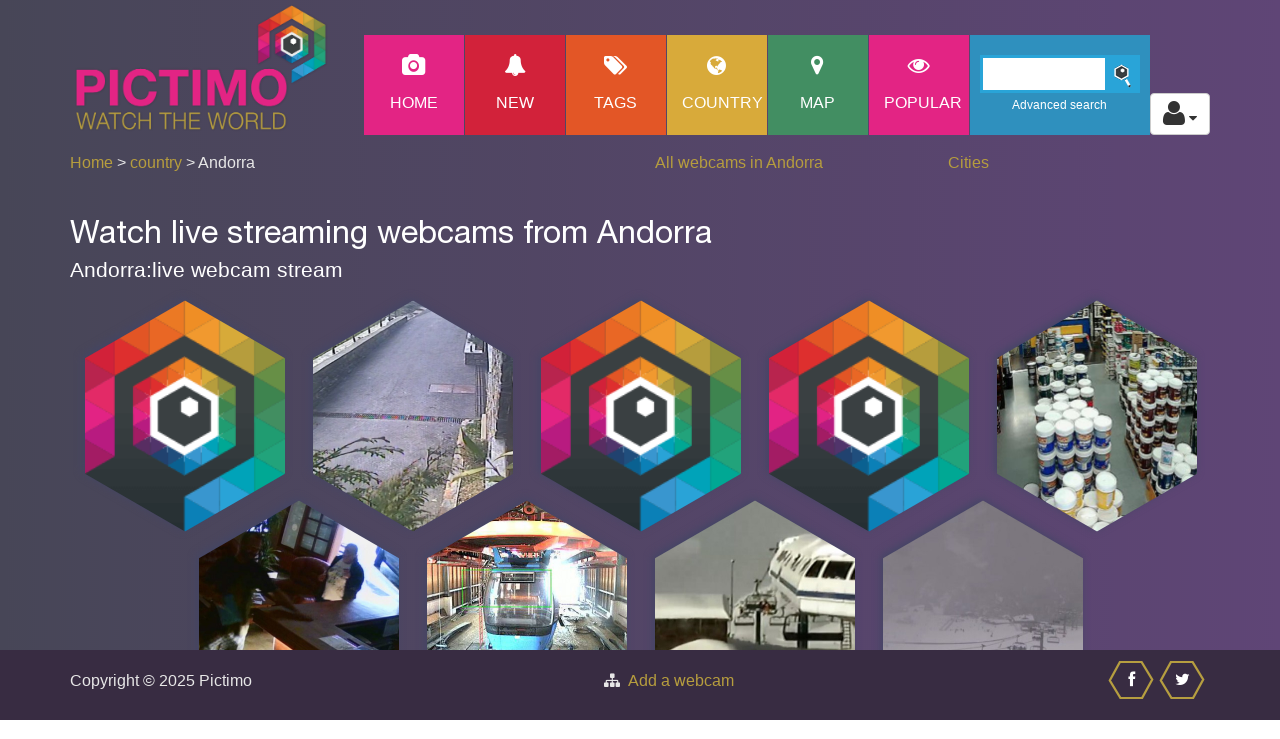

--- FILE ---
content_type: text/html; charset=UTF-8
request_url: https://www.pictimo.com/country/andorra
body_size: 6243
content:
<!DOCTYPE html>
<html lang="en">

<head>
    <title>Live streaming webcams from Andorra |Pictimo</title>
    <meta name="keywords" content="Webcam,Andorra" />
    <meta name="description" content="Watch live webcam of Andorra , webcam Andorra , Andorra webcams" />
    <meta charset="UTF-8">
        <link rel="apple-touch-icon" sizes="180x180" href="/images/apple-touch-icon.png">
    <link rel="icon" type="image/png" sizes="32x32" href="/images/favicon-32x32.png">
    <link rel="icon" type="image/png" sizes="16x16" href="/images/favicon-16x16.png">
    <link rel="manifest" href="/images/site.webmanifest">
    <link rel="mask-icon" href="/images/safari-pinned-tab.svg" color="#5bbad5">
    <link rel="shortcut icon" href="/images/favicon.ico">

    <meta name="msapplication-TileColor" content="#da532c">
    <meta name="msapplication-config" content="/images/browserconfig.xml">
    <meta name="theme-color" content="#ffffff">
    <meta name="viewport" content="width=device-width, initial-scale=1.0">
    <script>
  (function(i,s,o,g,r,a,m){i['GoogleAnalyticsObject']=r;i[r]=i[r]||function(){
  (i[r].q=i[r].q||[]).push(arguments)},i[r].l=1*new Date();a=s.createElement(o),
  m=s.getElementsByTagName(o)[0];a.async=1;a.src=g;m.parentNode.insertBefore(a,m)
  })(window,document,'script','https://www.google-analytics.com/analytics.js','ga');

  ga('create', 'UA-15346513-3', 'auto');
  ga('send', 'pageview');

</script><meta property="og:title" content="Watch live travel webcams in  Andorra" />
<meta property="og:type" content="website" />
<meta property="og:image" content="https://www.pictimo.com/images/logo-pictimo.png" />
<meta property="og:description" content="Watch live webcams of Andorra" />
<meta property="og:url" content="https://www.pictimo.com/country/andorra" />
<meta property="og:site_name" content="Pictimo" />
<meta property="fb:app_id" content="574861079354886" />
            <link href="/css/style_min.css?v=12" rel="stylesheet" type="text/css">
    
    <!-- Fonts -->
    <!-- <link href='//fonts.googleapis.com/css?family=Raleway:400,100,600' rel='stylesheet' type='text/css'>-->
    <link rel="preload" href="/fonts/HelveticaNeue.woff2" type="font/woff2" as="font" crossorigin="anonymous">
    <link rel="preload" href="/fonts/fontawesome-webfont.woff?v=6.7.2" type="font/woff" as="font" crossorigin="anonymous">

    <script src="https://code.jquery.com/jquery-1.10.2.min.js" integrity="sha256-C6CB9UYIS9UJeqinPHWTHVqh/E1uhG5Twh+Y5qFQmYg=" crossorigin="anonymous"></script>
    <script src="https://maxcdn.bootstrapcdn.com/bootstrap/3.3.7/js/bootstrap.min.js" integrity="sha384-Tc5IQib027qvyjSMfHjOMaLkfuWVxZxUPnCJA7l2mCWNIpG9mGCD8wGNIcPD7Txa" crossorigin="anonymous"></script>
    <script defer src="/prettyPhoto/js/prettyphoto_compressed.js"></script>
    <script>
        function lookup(inputString) {

            if (inputString.length == 0) {
                $('.suggestions').fadeOut(); // Hide the suggestions box
            } else {
                $.post("/search_result.php", {
                    queryString: "" + inputString + ""
                }, function(data) { // Do an AJAX call
                    $('.suggestions').fadeIn(); // Show the suggestions box
                    $('.suggestions').html(data); // Fill the suggestions box
                });
            }
        }

        // register service worker
        if ('serviceWorker' in navigator) {
            window.addEventListener('load', function() {
                navigator.serviceWorker.register('/sw.js').then(function() {
                    // Registration was successful
                    console.log('ServiceWorker registration successful: ');
                }, function(err) {
                    // registration failed :(
                    console.log('ServiceWorker registration failed: ', err);
                });
            });
        }
    </script>
</head>

<body>

    <div class="site-header">
        <div class="main-navigation">

            <!-- mobile -->
            <div class="responsive_menu">
                <ul class="main-navigation-menu-list mobile-menu-list">
                    <li class="custom-menu-item menu-home-button"><a class="menu-link" href="/">Home</a></li>
                    <li class="custom-menu-item menu-new-button"><a class="menu-link" href="/new-webcams">New</a></li>
                    <li class="custom-menu-item menu-tag-button"><a class="menu-link" href="/tag">Tags</a></li>
                    <li class="custom-menu-item menu-country-button"><a class="menu-link" href="/country">Country</a></li>
                    <li class="custom-menu-item menu-map-button"><a class="menu-link" href="/map">Map</a></li>
                    <li class="custom-menu-item menu-home-button"><a class="menu-link" href="/popular">Popular</a></li>
                    <li class="custom-menu-item">
                                                    <p><a class="menu-link" href="/login.php" title="login">login</a></p>
                            <p><a class="menu-link" href="/register.php" title="register">register</a></p>
                                            </li>
                </ul>
            </div>

            <div class="container">

                <div class="row">
                    <div class="col-md-12 responsive-menu">
                        <a href="#" class="menu-toggle-btn" aria-label="Toggle Menu">
                            <i class="fa fa-bars"></i>
                        </a>
                        <div class="hidden-lg hidden-md col-sm-6 col-sm-offset-3 col-xs-12">
                            <div class="search">
                                <input type="text" size="20" value="" id="inputStringMobile" class="searchBar" onkeyup="lookup(this.value);" aria-label="Search" />
                                <div class="search-icon"></div>
                                <div class="search-link"><a href="/advanced_search.php" title="advanced-search">Advanced search</a></div>
                            </div><br>
                            <div class="suggestions"></div>
                        </div>
                    </div> <!-- /.col-md-12 -->
                                            <div class="col-lg-3 col-md-3 col-sm-3 col-xs-6 col-xs-offset-3 col-sm-offset-0">
                            <a href="/"><img src="/images/logo-pictimo_slagschaduw.png" class="img-responsive pictimo-logo" alt="Pictimo - watch the world" title="Pictimo - watch the world"></a>
                        </div>
                                        <div class="col-lg-9 col-md-9 main_menu">
                        <ul class="main-navigation-menu-list desktop-menu-list pull-right">
                            <li class="custom-menu-item menu-home-button"><a class="menu-link" href="/" title="home">
                                    <span class="custom-icon fa fa-camera "></span>
                                    Home</a></li>
                            <li class="custom-menu-item menu-new-button"><a class="menu-link" href="/new-webcams" title="New webcams">
                                                                        <span class="custom-icon fa fa-bell "></span>New</a></li>
                            <li class="custom-menu-item menu-tag-button"><a class="menu-link" href="/tag" title="tag">
                                    <span class="custom-icon fa fa-tags fa-2x "></span>
                                    Tags</a></li>
                            <li class="custom-menu-item menu-country-button"><a class="menu-link" href="/country" title="country">
                                    <span class="custom-icon fa fa-globe fa-2x "></span>
                                    Country</a></li>
                            <li class="custom-menu-item menu-map-button"><a class="menu-link" href="/map" title="map">
                                    <span class="custom-icon fa fa-map-marker fa-2x "></span>
                                    Map</a></li>
                            <li class="custom-menu-item menu-home-button"><a class="menu-link" href="/popular" title="popular webcams">
                                    <span class="custom-icon fa fa-eye "></span>popular</a></li>
                            <li class="custom-menu-item" id="search-box-menu">
                                <div class="search">
                                    <input type="text" size="20" value="" class="inputString searchBar" onkeyup="lookup(this.value);" aria-label="Search">
                                    <div class="search-icon"></div>
                                    <div class="search-link"><a class="menu-link" href="/advanced-search" title="advanced-search">Advanced search</a></div>
                                </div>
                                <br>
                            </li>
                            <li id="auth">
                                <div class="dropdown">
                                    <button class="btn btn-default dropdown-toggle" type="button" id="userDropdown" data-toggle="dropdown" aria-haspopup="true" aria-expanded="true" aria-label="Toggle profile actions">
                                        <span class="fa fa-user fa-2x"></span>
                                        <span class="fa fa-caret-down"></span>
                                    </button>
                                    <ul class="dropdown-menu dropdown-menu-right" aria-labelledby="userDropdown">
                                                                                    <li><a href="/login.php" title="login">login</a></li>
                                            <li><a href="/register.php" title="register">register</a></li>
                                                                            </ul>
                                </div>
                            </li>
                        </ul>
                        <div class="suggestions"></div>
                    </div> <!-- /.col-md-12 -->

                </div> <!-- /.row -->
                                    <div class="row">
                        <div class="col-md-6 col-sm-6 col-xs-12 text-left breadcrum">
                            <a href="/">Home</a>&nbsp;>&nbsp;<a href="/country">country</a>&nbsp;>&nbsp;Andorra                        </div>
                        
                            <div class="col-md-3 col-md-offset-0 col-sm-8 col-sm-offset-1 hidden-xs">
                                <p class="all-webcams"><a href="#?custom=true&width=700&height=389" data-rel="prettyPhoto[country]">All webcams in Andorra</a></p>                            </div>
                            <div class="col-md-3 col-sm-3 hidden-xs">
                                <p class="all-webcams"><a href="#inline" data-rel="prettyPhoto[cities]">Cities</a></p>                            </div>
                                            </div>
                            </div> <!-- /.menu-container -->
        </div> <!-- /.main-navigation -->
    </div> <!-- /.site-header -->

    <script>
        $(document).ready(function() {
            $("a[data-rel='favoritesOverlay']").prettyPhoto({
                social_tools: false,
                changepicturecallback: function() {}
            });
        });
    </script>
    <script>
        $("#new").click(function() {
            location.reload(true);
        });
    </script>


<div class="container">
    <div class="row seo-text-top">
        <div class="col-md-12">
            <h1>Watch live streaming webcams from Andorra </h1>
				<h2>Andorra:live webcam stream </h2>         </div>
    </div>
    </div>

<div id="menu-container">
    <!-- gallery start -->
    <div class="content homepage" id="menu-1">
        <div class="container"><div class="row templatemorow">            <div class="hex col-sm-6     ">
                <div class="hexagon hexagon2 gallery-item ">
                    <div class="hexagon-in1">
                        <div class="hexagon-in2    " id="cam_0" style="background-image: url('/images/icoon-app.png');">
                            <div class="overlay overlay-link">
                                <ul class="gallery clearfix">
                                    <li>
                                        <a href="/andorra/encamp/52126/webcam-grandvalira-resorts" title="Grandvalira Resorts" class="fa fa-expand"></a>
                                    </li>
                                </ul>
                            </div>
                            <div class="overlay templatemo_overlaytxt overlay-title ">

                                <a id="caml_text_0" href="/andorra/encamp/52126/webcam-grandvalira-resorts" title="Live webcam: Grandvalira Resorts" >
                                    Grandvalira Resorts                                        
                                                                                                        </a>
                            </div>
                        </div>
                    </div>
                </div>
            </div>
                    <div class="hex col-sm-6     ">
                <div class="hexagon hexagon2 gallery-item ">
                    <div class="hexagon-in1">
                        <div class="hexagon-in2    " id="cam_1" style="background-image: url('https://images.pictimo.com/storage/live_thumbs/28180.jpg');">
                            <div class="overlay overlay-link">
                                <ul class="gallery clearfix">
                                    <li>
                                        <a href="/andorra/canillo/28180/webcam-ip-camera-canillo" title="IP camera - Canillo" class="fa fa-expand"></a>
                                    </li>
                                </ul>
                            </div>
                            <div class="overlay templatemo_overlaytxt overlay-title ">

                                <a id="caml_text_1" href="/andorra/canillo/28180/webcam-ip-camera-canillo" title="Live webcam: IP camera - Canillo" >
                                    IP camera - Canillo                                        
                                                                                                        </a>
                            </div>
                        </div>
                    </div>
                </div>
            </div>
                    <div class="hex col-sm-6   templatemo-hex-top2   ">
                <div class="hexagon hexagon2 gallery-item ">
                    <div class="hexagon-in1">
                        <div class="hexagon-in2    " id="cam_2" style="background-image: url('/images/icoon-app.png');">
                            <div class="overlay overlay-link">
                                <ul class="gallery clearfix">
                                    <li>
                                        <a href="/andorra/pas-de-la-casa/27505/webcam-ip-camera-pas-de-la-casa" title="IP camera - Pas De La Casa" class="fa fa-expand"></a>
                                    </li>
                                </ul>
                            </div>
                            <div class="overlay templatemo_overlaytxt overlay-title ">

                                <a id="caml_text_2" href="/andorra/pas-de-la-casa/27505/webcam-ip-camera-pas-de-la-casa" title="Live webcam: IP camera - Pas De La Casa" >
                                    IP camera - Pas De La Casa                                        
                                                                                                        </a>
                            </div>
                        </div>
                    </div>
                </div>
            </div>
                    <div class="hex col-sm-6     ">
                <div class="hexagon hexagon2 gallery-item ">
                    <div class="hexagon-in1">
                        <div class="hexagon-in2    " id="cam_3" style="background-image: url('/images/icoon-app.png');">
                            <div class="overlay overlay-link">
                                <ul class="gallery clearfix">
                                    <li>
                                        <a href="/andorra/andorra-la-vella/11944/webcam-room-andorra-la-vella" title="room Andorra La Vella" class="fa fa-expand"></a>
                                    </li>
                                </ul>
                            </div>
                            <div class="overlay templatemo_overlaytxt overlay-title ">

                                <a id="caml_text_3" href="/andorra/andorra-la-vella/11944/webcam-room-andorra-la-vella" title="Live webcam: room Andorra La Vella" >
                                    room Andorra La Vella                                        
                                                                                                        </a>
                            </div>
                        </div>
                    </div>
                </div>
            </div>
                    <div class="hex col-sm-6     ">
                <div class="hexagon hexagon2 gallery-item ">
                    <div class="hexagon-in1">
                        <div class="hexagon-in2    " id="cam_4" style="background-image: url('https://images.pictimo.com/storage/live_thumbs/8422.jpg');">
                            <div class="overlay overlay-link">
                                <ul class="gallery clearfix">
                                    <li>
                                        <a href="/andorra/les-escaldes/8422/webcam-paint-shop-les-escaldes" title="Paint shop Les Escaldes" class="fa fa-expand"></a>
                                    </li>
                                </ul>
                            </div>
                            <div class="overlay templatemo_overlaytxt overlay-title ">

                                <a id="caml_text_4" href="/andorra/les-escaldes/8422/webcam-paint-shop-les-escaldes" title="Live webcam: Paint shop Les Escaldes" >
                                    Paint shop Les Escaldes                                        
                                                                                                        </a>
                            </div>
                        </div>
                    </div>
                </div>
            </div>
                    <div class="hex col-sm-6   templatemo-hex-top2 hex-offset   ">
                <div class="hexagon hexagon2 gallery-item ">
                    <div class="hexagon-in1">
                        <div class="hexagon-in2    " id="cam_5" style="background-image: url('https://images.pictimo.com/storage/live_thumbs/7639.jpg');">
                            <div class="overlay overlay-link">
                                <ul class="gallery clearfix">
                                    <li>
                                        <a href="/andorra/les-escaldes/7639/webcam-hotel-les-escaldes" title="Hotel Les Escaldes" class="fa fa-expand"></a>
                                    </li>
                                </ul>
                            </div>
                            <div class="overlay templatemo_overlaytxt overlay-title ">

                                <a id="caml_text_5" href="/andorra/les-escaldes/7639/webcam-hotel-les-escaldes" title="Live webcam: Hotel Les Escaldes" >
                                    Hotel Les Escaldes                                        
                                                                                                        </a>
                            </div>
                        </div>
                    </div>
                </div>
            </div>
                    <div class="hex col-sm-6     ">
                <div class="hexagon hexagon2 gallery-item ">
                    <div class="hexagon-in1">
                        <div class="hexagon-in2    " id="cam_6" style="background-image: url('https://images.pictimo.com/storage/live_thumbs/6345.jpg');">
                            <div class="overlay overlay-link">
                                <ul class="gallery clearfix">
                                    <li>
                                        <a href="/andorra/arinsal/6345/webcam-lift-in-arinsal" title="Lift in Arinsal" class="fa fa-expand"></a>
                                    </li>
                                </ul>
                            </div>
                            <div class="overlay templatemo_overlaytxt overlay-title ">

                                <a id="caml_text_6" href="/andorra/arinsal/6345/webcam-lift-in-arinsal" title="Live webcam: Lift in Arinsal" >
                                    Lift in Arinsal                                        
                                                                                                        </a>
                            </div>
                        </div>
                    </div>
                </div>
            </div>
                    <div class="hex col-sm-6     ">
                <div class="hexagon hexagon2 gallery-item ">
                    <div class="hexagon-in1">
                        <div class="hexagon-in2    " id="cam_7" style="background-image: url('https://images.pictimo.com/storage/live_thumbs/3680.jpg');">
                            <div class="overlay overlay-link">
                                <ul class="gallery clearfix">
                                    <li>
                                        <a href="/andorra/la-massana/3680/webcam-cap-de-la-coma" title="Cap de la Coma" class="fa fa-expand"></a>
                                    </li>
                                </ul>
                            </div>
                            <div class="overlay templatemo_overlaytxt overlay-title ">

                                <a id="caml_text_7" href="/andorra/la-massana/3680/webcam-cap-de-la-coma" title="Live webcam: Cap de la Coma" >
                                    Cap de la Coma                                        
                                                                                                        </a>
                            </div>
                        </div>
                    </div>
                </div>
            </div>
                    <div class="hex col-sm-6   templatemo-hex-top2   ">
                <div class="hexagon hexagon2 gallery-item ">
                    <div class="hexagon-in1">
                        <div class="hexagon-in2    " id="cam_8" style="background-image: url('https://images.pictimo.com/storage/live_thumbs/3673.jpg');">
                            <div class="overlay overlay-link">
                                <ul class="gallery clearfix">
                                    <li>
                                        <a href="/andorra/la-massana/3673/webcam-comallemple" title="Comallemple" class="fa fa-expand"></a>
                                    </li>
                                </ul>
                            </div>
                            <div class="overlay templatemo_overlaytxt overlay-title ">

                                <a id="caml_text_8" href="/andorra/la-massana/3673/webcam-comallemple" title="Live webcam: Comallemple" >
                                    Comallemple                                        
                                                                                                        </a>
                            </div>
                        </div>
                    </div>
                </div>
            </div>
        </div></div><div class="container"><div class="row templatemorow">            <div class="hex col-sm-6     ">
                <div class="hexagon hexagon2 gallery-item ">
                    <div class="hexagon-in1">
                        <div class="hexagon-in2    " id="cam_9" style="background-image: url('https://images.pictimo.com/storage/live_thumbs/3672.jpg');">
                            <div class="overlay overlay-link">
                                <ul class="gallery clearfix">
                                    <li>
                                        <a href="/andorra/la-massana/3672/webcam-la-caubella" title="La Caubella" class="fa fa-expand"></a>
                                    </li>
                                </ul>
                            </div>
                            <div class="overlay templatemo_overlaytxt overlay-title ">

                                <a id="caml_text_9" href="/andorra/la-massana/3672/webcam-la-caubella" title="Live webcam: La Caubella" >
                                    La Caubella                                        
                                                                                                        </a>
                            </div>
                        </div>
                    </div>
                </div>
            </div>
                    <div class="hex col-sm-6     ">
                <div class="hexagon hexagon2 gallery-item ">
                    <div class="hexagon-in1">
                        <div class="hexagon-in2    " id="cam_10" style="background-image: url('https://images.pictimo.com/storage/live_thumbs/3388.jpg');">
                            <div class="overlay overlay-link">
                                <ul class="gallery clearfix">
                                    <li>
                                        <a href="/andorra/canillo/3388/webcam-sector-canillo-el-forn" title="Sector Canillo El Forn" class="fa fa-expand"></a>
                                    </li>
                                </ul>
                            </div>
                            <div class="overlay templatemo_overlaytxt overlay-title ">

                                <a id="caml_text_10" href="/andorra/canillo/3388/webcam-sector-canillo-el-forn" title="Live webcam: Sector Canillo El Forn" >
                                    Sector Canillo El Forn                                        
                                                                                                        </a>
                            </div>
                        </div>
                    </div>
                </div>
            </div>
                    <div class="hex col-sm-6   templatemo-hex-top2   ">
                <div class="hexagon hexagon2 gallery-item ">
                    <div class="hexagon-in1">
                        <div class="hexagon-in2    " id="cam_11" style="background-image: url('https://images.pictimo.com/storage/live_thumbs/3387.jpg');">
                            <div class="overlay overlay-link">
                                <ul class="gallery clearfix">
                                    <li>
                                        <a href="/andorra/soldeu/3387/webcam-espiolets-soldeu" title="Espiolets Soldeu" class="fa fa-expand"></a>
                                    </li>
                                </ul>
                            </div>
                            <div class="overlay templatemo_overlaytxt overlay-title ">

                                <a id="caml_text_11" href="/andorra/soldeu/3387/webcam-espiolets-soldeu" title="Live webcam: Espiolets Soldeu" >
                                    Espiolets Soldeu                                        
                                                                                                        </a>
                            </div>
                        </div>
                    </div>
                </div>
            </div>
                    <div class="hex col-sm-6     ">
                <div class="hexagon hexagon2 gallery-item ">
                    <div class="hexagon-in1">
                        <div class="hexagon-in2    " id="cam_12" style="background-image: url('https://images.pictimo.com/storage/live_thumbs/3386.jpg');">
                            <div class="overlay overlay-link">
                                <ul class="gallery clearfix">
                                    <li>
                                        <a href="/andorra/canillo/3386/webcam-pi-de-migdia" title="Pi de Migdia" class="fa fa-expand"></a>
                                    </li>
                                </ul>
                            </div>
                            <div class="overlay templatemo_overlaytxt overlay-title ">

                                <a id="caml_text_12" href="/andorra/canillo/3386/webcam-pi-de-migdia" title="Live webcam: Pi de Migdia" >
                                    Pi de Migdia                                        
                                                                                                        </a>
                            </div>
                        </div>
                    </div>
                </div>
            </div>
                    <div class="hex col-sm-6     ">
                <div class="hexagon hexagon2 gallery-item ">
                    <div class="hexagon-in1">
                        <div class="hexagon-in2    " id="cam_13" style="background-image: url('https://images.pictimo.com/storage/live_thumbs/3385.jpg');">
                            <div class="overlay overlay-link">
                                <ul class="gallery clearfix">
                                    <li>
                                        <a href="/andorra/canillo/3385/webcam-flyingcam-canillo" title="FlyingCam Canillo" class="fa fa-expand"></a>
                                    </li>
                                </ul>
                            </div>
                            <div class="overlay templatemo_overlaytxt overlay-title ">

                                <a id="caml_text_13" href="/andorra/canillo/3385/webcam-flyingcam-canillo" title="Live webcam: FlyingCam Canillo" >
                                    FlyingCam Canillo                                        
                                                                                                        </a>
                            </div>
                        </div>
                    </div>
                </div>
            </div>
                    <div class="hex col-sm-6   templatemo-hex-top2 hex-offset   ">
                <div class="hexagon hexagon2 gallery-item ">
                    <div class="hexagon-in1">
                        <div class="hexagon-in2    " id="cam_14" style="background-image: url('https://images.pictimo.com/storage/live_thumbs/3384.jpg');">
                            <div class="overlay overlay-link">
                                <ul class="gallery clearfix">
                                    <li>
                                        <a href="/andorra/encamp/3384/webcam-cortals-view" title="Cortals view" class="fa fa-expand"></a>
                                    </li>
                                </ul>
                            </div>
                            <div class="overlay templatemo_overlaytxt overlay-title ">

                                <a id="caml_text_14" href="/andorra/encamp/3384/webcam-cortals-view" title="Live webcam: Cortals view" >
                                    Cortals view                                        
                                                                                                        </a>
                            </div>
                        </div>
                    </div>
                </div>
            </div>
                    <div class="hex col-sm-6     ">
                <div class="hexagon hexagon2 gallery-item ">
                    <div class="hexagon-in1">
                        <div class="hexagon-in2    " id="cam_15" style="background-image: url('https://images.pictimo.com/storage/live_thumbs/3383.jpg');">
                            <div class="overlay overlay-link">
                                <ul class="gallery clearfix">
                                    <li>
                                        <a href="/andorra/grau-roig/3383/webcam-pic-de-cubil" title="Pic de Cubil" class="fa fa-expand"></a>
                                    </li>
                                </ul>
                            </div>
                            <div class="overlay templatemo_overlaytxt overlay-title ">

                                <a id="caml_text_15" href="/andorra/grau-roig/3383/webcam-pic-de-cubil" title="Live webcam: Pic de Cubil" >
                                    Pic de Cubil                                        
                                                                                                        </a>
                            </div>
                        </div>
                    </div>
                </div>
            </div>
                    <div class="hex col-sm-6     ">
                <div class="hexagon hexagon2 gallery-item ">
                    <div class="hexagon-in1">
                        <div class="hexagon-in2    " id="cam_16" style="background-image: url('https://images.pictimo.com/storage/live_thumbs/3382.jpg');">
                            <div class="overlay overlay-link">
                                <ul class="gallery clearfix">
                                    <li>
                                        <a href="/andorra/el-pas-de-la-casa/3382/webcam-sector-pas-de-la-casa" title="Sector Pas de la Casa" class="fa fa-expand"></a>
                                    </li>
                                </ul>
                            </div>
                            <div class="overlay templatemo_overlaytxt overlay-title ">

                                <a id="caml_text_16" href="/andorra/el-pas-de-la-casa/3382/webcam-sector-pas-de-la-casa" title="Live webcam: Sector Pas de la Casa" >
                                    Sector Pas de la Casa                                        
                                                                                                        </a>
                            </div>
                        </div>
                    </div>
                </div>
            </div>
        
        <!-- 		<div class="container templatemo_gallerytop">
			  
			</div> -->
    </div>
</div>
<div id="inline" hidden><div class="city-overlay"><h1>Cities in Andorra</h1><ul><li><a href="/andorra/canillo">Canillo (4)</a></li><li><a href="/andorra/la-massana">La Massana (3)</a></li><li><a href="/andorra/encamp">Encamp (2)</a></li><li><a href="/andorra/les-escaldes">Les Escaldes (2)</a></li><li><a href="/andorra/el-pas-de-la-casa">El Pas de la Casa (1)</a></li><li><a href="/andorra/grau-roig">Grau Roig (1)</a></li><li><a href="/andorra/soldeu">Soldeu (1)</a></li><li><a href="/andorra/arinsal">Arinsal (1)</a></li><li><a href="/andorra/andorra-la-vella">Andorra La Vella (1)</a></li><li><a href="/andorra/pas-de-la-casa">Pas De La Casa (1)</a></li></ul></div></div><script>
    $(document).ready(function() {
        // promo
        if (new URL(location.href).searchParams.get('cmp') === 'promo') {
            $.prettyPhoto.open('https://www.youtube.com/watch?v=8AROLmiLz8I&iframe=true&width=900&height=510');
        }

        // replace data-pop to href
        $('a[data-pop]').each(function() {
            $(this).attr('href', $(this).attr('data-pop'));
        });
        //overlay camera
        $("a[data-rel^='prettyPhoto[pp_gal]']").prettyPhoto({
            animation_speed: 'normal',
            theme: 'light_square',
            slideshow: 3000,
            autoplay_slideshow: false,
            social_tools: false
        });
                    // overlay cities
            $("a[data-rel^='prettyPhoto[cities]']").prettyPhoto({
                animation_speed: 'normal',
                theme: 'light_square',
                slideshow: 3000,
                autoplay_slideshow: false,
                social_tools: false
            });

                            // overlay countries
            $("a[data-rel^='prettyPhoto[country]']").prettyPhoto({
                social_tools: false,
                custom_markup: '<div id="inline-gallery"><h1>All webcams in Andorra</h1><a href="/andorra/encamp/52126/webcam-grandvalira-resorts" class="lightbox-img"><img src="/images/icoon-app.png" title="andorra - encamp: grandvalira resorts" alt="andorra - encamp: grandvalira resorts"></a><a href="/andorra/canillo/28180/webcam-ip-camera-canillo" class="lightbox-img"><img src="https://images.pictimo.com/storage/live_thumbs/28180.jpg" title="andorra - canillo: ip camera - canillo" alt="andorra - canillo: ip camera - canillo"></a><a href="/andorra/pas-de-la-casa/27505/webcam-ip-camera-pas-de-la-casa" class="lightbox-img"><img src="/images/icoon-app.png" title="andorra - pas de la casa: ip camera - pas de la casa" alt="andorra - pas de la casa: ip camera - pas de la casa"></a><a href="/andorra/andorra-la-vella/11944/webcam-room-andorra-la-vella" class="lightbox-img"><img src="/images/icoon-app.png" title="andorra - andorra la vella: room andorra la vella" alt="andorra - andorra la vella: room andorra la vella"></a><a href="/andorra/les-escaldes/8422/webcam-paint-shop-les-escaldes" class="lightbox-img"><img src="https://images.pictimo.com/storage/live_thumbs/8422.jpg" title="andorra - les escaldes: paint shop les escaldes" alt="andorra - les escaldes: paint shop les escaldes"></a><a href="/andorra/les-escaldes/7639/webcam-hotel-les-escaldes" class="lightbox-img"><img src="https://images.pictimo.com/storage/live_thumbs/7639.jpg" title="andorra - les escaldes: hotel les escaldes" alt="andorra - les escaldes: hotel les escaldes"></a><a href="/andorra/arinsal/6345/webcam-lift-in-arinsal" class="lightbox-img"><img src="https://images.pictimo.com/storage/live_thumbs/6345.jpg" title="andorra - arinsal: lift in arinsal" alt="andorra - arinsal: lift in arinsal"></a><a href="/andorra/la-massana/3680/webcam-cap-de-la-coma" class="lightbox-img"><img src="https://images.pictimo.com/storage/live_thumbs/3680.jpg" title="andorra - la massana: cap de la coma" alt="andorra - la massana: cap de la coma"></a><a href="/andorra/la-massana/3673/webcam-comallemple" class="lightbox-img"><img src="https://images.pictimo.com/storage/live_thumbs/3673.jpg" title="andorra - la massana: comallemple" alt="andorra - la massana: comallemple"></a><a href="/andorra/la-massana/3672/webcam-la-caubella" class="lightbox-img"><img src="https://images.pictimo.com/storage/live_thumbs/3672.jpg" title="andorra - la massana: la caubella" alt="andorra - la massana: la caubella"></a><a href="/andorra/canillo/3388/webcam-sector-canillo-el-forn" class="lightbox-img"><img src="https://images.pictimo.com/storage/live_thumbs/3388.jpg" title="andorra - canillo: sector canillo el forn" alt="andorra - canillo: sector canillo el forn"></a><a href="/andorra/soldeu/3387/webcam-espiolets-soldeu" class="lightbox-img"><img src="https://images.pictimo.com/storage/live_thumbs/3387.jpg" title="andorra - soldeu: espiolets soldeu" alt="andorra - soldeu: espiolets soldeu"></a><a href="/andorra/canillo/3386/webcam-pi-de-migdia" class="lightbox-img"><img src="https://images.pictimo.com/storage/live_thumbs/3386.jpg" title="andorra - canillo: pi de migdia" alt="andorra - canillo: pi de migdia"></a><a href="/andorra/canillo/3385/webcam-flyingcam-canillo" class="lightbox-img"><img src="https://images.pictimo.com/storage/live_thumbs/3385.jpg" title="andorra - canillo: flyingcam canillo" alt="andorra - canillo: flyingcam canillo"></a><a href="/andorra/encamp/3384/webcam-cortals-view" class="lightbox-img"><img src="https://images.pictimo.com/storage/live_thumbs/3384.jpg" title="andorra - encamp: cortals view" alt="andorra - encamp: cortals view"></a><a href="/andorra/grau-roig/3383/webcam-pic-de-cubil" class="lightbox-img"><img src="https://images.pictimo.com/storage/live_thumbs/3383.jpg" title="andorra - grau roig: pic de cubil" alt="andorra - grau roig: pic de cubil"></a><a href="/andorra/el-pas-de-la-casa/3382/webcam-sector-pas-de-la-casa" class="lightbox-img"><img src="https://images.pictimo.com/storage/live_thumbs/3382.jpg" title="andorra - el pas de la casa: sector pas de la casa" alt="andorra - el pas de la casa: sector pas de la casa"></a></div>',
                changepicturecallback: function() {}
            });

            });
</script>
<!-- infinite scroll -->
    <script>
        $(document).ready(function() {
            loadCamList({"page":"country","countryID":6});
            $(window).scroll(function() {
                $('#scrolldetect *').show();
                var top_of_element = $("#scrolldetect").offset().top;
                var bottom_of_element = $("#scrolldetect").offset().top + $("#scrolldetect").outerHeight();
                var bottom_of_screen = $(window).scrollTop() + window.innerHeight;
                var top_of_screen = $(window).scrollTop();
                if ((bottom_of_screen > top_of_element) && (top_of_screen < bottom_of_element)) {
                    lastCamItem = addGalleryRow(lastCamItem);
                } else {
                    // The element is not visible, do something else
                }
            });
        });
    </script>
<div id="scrolldetect" class="templatemo_gallerytop text-center">
    </div>


<script src="/js/main.js?v=3"></script>

<div class="templatemo_footer">
	<div class="container">
		<div class="d-flex justify-content-between">
			<div class="row flex-grow">
				<div class="col-xs-12 col-sm-6">Copyright &copy; 2025 Pictimo</div>
				<div class="col-xs-12 col-sm-6">
					<div class="fa fa-sitemap">&nbsp;
						<a href="https://www.pictimo.com/contact">Add a webcam</a>
					</div>
				</div>
			</div>


			<div class="d-flex">
				<a href="//www.facebook.com/sharer.php?u=https%3A%2F%2Fwww.pictimo.com%2Fcountry%2Fandorra" target="_blank" aria-label="Share this on Facebook" onclick="ga('send',{
										hitType: 'event',
										eventCategory: '/country/andorra',
										eventAction: 'share',
										eventLabel: 'facebook-footer'});">
					<div class="hex_footer">
						<span class="custom-icon fa fa-facebook"></span>
					</div>
				</a>
				<a href="//twitter.com/share?text=Watch+live+travel+webcams+in++Andorra&url=https%3A%2F%2Fwww.pictimo.com%2Fcountry%2Fandorra" target="_blank" aria-label="Share this on Twitter" onclick="ga('send',{
										hitType: 'event',
										eventCategory: '/country/andorra',
										eventAction: 'share',
										eventLabel: 'twitter-footer'});">
					<div class="hex_footer">
						<span class="custom-icon fa fa-twitter"></span>
					</div>
				</a>
			</div>
		</div>
	</div>
</div>
<!-- sticky goback link  -->
<a href="#" class="go-top" onclick="ga('send',{
										hitType: 'event',
										eventCategory: '/country/andorra',
										eventAction: 'go-top',
										eventLabel: 'go-top'});">^ Top</a>
<script>
	$(document).ready(function() {
		// Show or hide the sticky footer button
		$(window).scroll(function() {
			if ($(this).scrollTop() > 200) {
				//console.log('scrolling');
				$('.go-top').fadeIn(200);
			} else {
				$('.go-top').fadeOut(200);
			}
		});

		// Animate the scroll to top
		$('.go-top').click(function(event) {
			event.preventDefault();
			$('html, body').animate({
				scrollTop: 0
			}, 300);
		})

	});
</script>
</body>

</html>


--- FILE ---
content_type: text/plain
request_url: https://www.google-analytics.com/j/collect?v=1&_v=j102&a=612008996&t=pageview&_s=1&dl=https%3A%2F%2Fwww.pictimo.com%2Fcountry%2Fandorra&ul=en-us%40posix&dt=Live%20streaming%20webcams%20from%20Andorra%20%7CPictimo&sr=1280x720&vp=1280x720&_u=IEBAAEABAAAAACAAI~&jid=1408117637&gjid=276018640&cid=156415287.1764613187&tid=UA-15346513-3&_gid=1059800173.1764613187&_r=1&_slc=1&z=320017394
body_size: -450
content:
2,cG-4B8N7RX212

--- FILE ---
content_type: application/javascript
request_url: https://www.pictimo.com/js/main.js?v=3
body_size: 6490
content:
// globals
var camData;
var lastCamItem = 0;
var timerComment;

function addToFavorites(e) {
  e.preventDefault();
  var liveImageID = $('#camid').val();
  $.post(
    '/add_to_favorites.php',
    { liveImageID },
    function (data) {
      console.log(data);
    },
    'json'
  ).fail(function () {
    console.log('error');
  });
}

function toggleEventBrite(eventNr) {
  $('#event-list .event-description')
    .not('#event-item' + eventNr)
    .hide();
  $('#event-item' + eventNr).slideToggle('slow', 'linear');
}
function myFunction() {
  document.getElementById('myDropdown').classList.toggle('show');
}

function postComment() {
  var camid = $('#camid').val();
  var name = $('#name').val().trim();
  var comment = $('#comment').val().trim();
  if (name != '' && comment != '') {
    var formData = { id: camid, name, comment };
    $('#name').css('borderColor', '#4b5257');
    $('#comment').css('borderColor', '#4b5257');
    clearTimeout(timerComment);

    $.ajax({
      type: 'POST',
      url: 'https://www.pictimo.com/add_comment.php',
      data: formData,
      dataType: 'json',
      cache: false,
      success: function (data) {
        // remove previous error messages
        $('#errorComment').remove();

        if (data.error) {
          timerComment = setTimeout(updateCommentBox, 15000, camid, 0);
          var errorMessage = $(
            '<span id="errorComment">' + data.error + '</span>'
          ).css('color', 'red');
          $('#comment').after(errorMessage);
        } else {
          updateCommentBox(camid, data.commentID - 1);
        }
        $('#comment').val('');
      },
    });
  } else {
    if (name == '') {
      $('#name').css('borderColor', 'red');
    } else {
      $('#name').css('borderColor', '#4b5257');
    }
    if (comment == '') {
      $('#comment').css('borderColor', 'red');
    } else {
      $('#comment').css('borderColor', '#4b5257');
    }
  }
}

function updateCommentBox(liveImageID, commentID) {
  $.getJSON(
    'https://www.pictimo.com/get_comments.php',
    {
      liveImageID: liveImageID,
      commentID: commentID,
    },
    function (data) {
      var dataString = '';
      $.each(data, function (key, value) {
        dataString +=
          '<img src="//www.pictimo.com/icon/user.svg" width="25" height="25" alt="user">';
        dataString += value.NickName + '&nbsp;&nbsp;';
        dataString += '<small><em>' + value.nDatum + '</em></small><br>';
        dataString += '<em>' + value.Comment + '</em><hr>';
      });
      $('#comment-list').prepend(dataString);
      commentID = data.length > 0 ? data[0].ID : commentID;
      timerComment = setTimeout(
        updateCommentBox,
        15000,
        liveImageID,
        commentID
      );
    }
  );
}

function updateCamView(e) {
  var tagId = e;
  var dataString = 'tid=' + tagId;
  $.ajax({
    type: 'POST',
    url: 'https://www.pictimo.com/get_tag_cams.php',
    data: dataString,
    cache: false,
    success: function (data) {
      //make obkect van json data
      var objCamList = JSON.parse(data);
      var aantalResult = objCamList.item.aantalResult;
      //alert(objCamList.item.aantalResult);
      var htmlString = '';
      for (var c = 0; c < aantalResult; c++) {
        htmlString += '<figure class="white">';
        htmlString +=
          '          <a href="details.php?id=' + objCamList.item[c].ID + '">';
        htmlString += '              <div id="wrapper-part-info">';
        htmlString +=
          '              <img src="' +
          objCamList.item[c].imgLocation +
          '" alt=" width="98%" height="200" border="2px"; class="test" />';
        htmlString += '                <dl>';
        htmlString +=
          '                  <dt>' + objCamList.item[c].Country + '</dt>';
        htmlString +=
          '                <dd>' +
          objCamList.item[c].City +
          ' , ' +
          objCamList.item[c].Country +
          '</dd> ';
        htmlString += '                </dl>';
        htmlString +=
          '                <div id="part-info"><img src="/icon/camcorder.svg" width="10%">&nbsp;' +
          objCamList.item[c].Country +
          '</div>';
        htmlString += '              </div>';
        htmlString += '            </a>';
        htmlString += '          </figure>';
      }
      $('.work').html(htmlString).slideDown('slow');
    },
  });
}

function formatString(str) {
  if (str != null && str.length > 1) {
    nStr = str.toLowerCase(); // string to lower
    nnStr = nStr.trim(); // remove space in string
    var formattedString = nnStr.replace(/[^A-Za-z0-9]/g, '-'); // replace alles in - behalve alphanumric  in string
    return formattedString;
  } else {
    return str;
  }
}

function escapeHtml(str) {
  //  todo check more chars
  let replaceObj = {
    "'": '&#39;',
    '"': '',
  };

  let pattern = '[' + Object.keys(replaceObj).join('') + ']';
  let regex = new RegExp(pattern, 'g');

  return str.replace(regex, function (c) {
    return replaceObj[c];
  });
}

function formatDatetime(datetime) {
  let date = new Date(datetime).toLocaleDateString([], {
    weekday: 'long',
    day: 'numeric',
    month: 'short',
    year: 'numeric',
  });
  let time = new Date(datetime).toLocaleTimeString([], {
    hour: '2-digit',
    minute: '2-digit',
  });

  return date + ' ' + time;
}

function formatDate(d) {
  if (!d) {
    return '';
  }
  return new Date(d).toLocaleDateString([], {
    weekday: 'long',
    day: 'numeric',
    month: 'short',
  });
}

function showhide() {
  if ($('#newpost').css('display') !== 'none') {
    $('#newpost').css('display', 'none');
  } else {
    $('#newpost').css('display', 'block');
  }
}

function getLatLong() {
  var location = $('#Location').val();
  var dataString = 'adres=' + location;
  // console.log(dataString);
  $.ajax({
    type: 'GET',
    url: 'latlong.php',
    data: dataString,
    cache: false,
    success: function (data) {
      var objCamList = JSON.parse(data);
      if (objCamList == 'fout') {
        $('.error').text('Location is required');
        $('.error').show();
      } else if (
        objCamList == 'ZERO_RESULTS' ||
        objCamList == 'OVER_QUERY_LIMIT' ||
        objCamList == 'REQUEST_DENIED' ||
        objCamList == 'INVALID_REQUEST' ||
        objCamList == 'UNKNOWN_ERROR'
      ) {
        $('.error').text(objCamList);
        $('.error').show();
      } else {
        var arr = objCamList.split(',');
        console.log(arr[0] + ',' + arr[1]);
        $('.error').hide();
        $('#latitude').val(arr[0]);
        $('#longitude').val(arr[1]);
        //initMap(51.4378572,5.4976096);
        //initMap(arr);
      }
    },
  });
}

/* begin scrollbox */

(function ($) {
  $.fn.scrollbox = function (config) {
    var defConfig = {
      linear: false,
      startDelay: 2,
      delay: 3,
      step: 5,
      speed: 32,
      switchItems: 1,
      direction: 'vertical',
      distance: 'auto',
      autoPlay: true,
      onMouseOverPause: true,
      paused: false,
      queue: null,
      listElement: 'ul',
      listItemElement: 'li',
    };
    config = $.extend(defConfig, config);
    config.scrollOffset =
      config.direction === 'vertical' ? 'scrollTop' : 'scrollLeft';
    if (config.queue) {
      config.queue = $('#' + config.queue);
    }
    return this.each(function () {
      var container = $(this),
        containerUL,
        scrollingId = null,
        nextScrollId = null,
        paused = false,
        backward,
        forward,
        resetClock,
        scrollForward,
        scrollBackward,
        forwardHover,
        pauseHover;
      if (config.onMouseOverPause) {
        container.bind('mouseover', function () {
          paused = true;
        });
        container.bind('mouseout', function () {
          paused = false;
        });
      }
      containerUL = container.children(config.listElement + ':first-child');
      scrollForward = function () {
        if (paused) {
          return;
        }
        var curLi, i, newScrollOffset, scrollDistance, theStep;
        curLi = containerUL.children(config.listItemElement + ':first-child');
        scrollDistance =
          config.distance !== 'auto'
            ? config.distance
            : config.direction === 'vertical'
            ? curLi.outerHeight(true)
            : curLi.outerWidth(true);
        if (!config.linear) {
          theStep = Math.max(
            3,
            parseInt(
              (scrollDistance - container[0][config.scrollOffset]) * 0.3,
              10
            )
          );
          newScrollOffset = Math.min(
            container[0][config.scrollOffset] + theStep,
            scrollDistance
          );
        } else {
          newScrollOffset = Math.min(
            container[0][config.scrollOffset] + config.step,
            scrollDistance
          );
        }
        container[0][config.scrollOffset] = newScrollOffset;
        if (newScrollOffset >= scrollDistance) {
          for (i = 0; i < config.switchItems; i++) {
            if (
              config.queue &&
              config.queue.find(config.listItemElement).length > 0
            ) {
              containerUL.append(config.queue.find(config.listItemElement)[0]);
              containerUL
                .children(config.listItemElement + ':first-child')
                .remove();
            } else {
              containerUL.append(
                containerUL.children(config.listItemElement + ':first-child')
              );
            }
          }
          container[0][config.scrollOffset] = 0;
          clearInterval(scrollingId);
          if (config.autoPlay) {
            nextScrollId = setTimeout(forward, config.delay * 1000);
          }
        }
      };
      scrollBackward = function () {
        if (paused) {
          return;
        }
        var curLi, i, liLen, newScrollOffset, scrollDistance, theStep;
        if (container[0][config.scrollOffset] === 0) {
          liLen = containerUL.children(config.listItemElement).length;
          for (i = 0; i < config.switchItems; i++) {
            containerUL
              .children(config.listItemElement + ':last-child')
              .insertBefore(
                containerUL.children(config.listItemElement + ':first-child')
              );
          }
          curLi = containerUL.children(config.listItemElement + ':first-child');
          scrollDistance =
            config.distance !== 'auto'
              ? config.distance
              : config.direction === 'vertical'
              ? curLi.height()
              : curLi.width();
          container[0][config.scrollOffset] = scrollDistance;
        }
        if (!config.linear) {
          theStep = Math.max(
            3,
            parseInt(container[0][config.scrollOffset] * 0.3, 10)
          );
          newScrollOffset = Math.max(
            container[0][config.scrollOffset] - theStep,
            0
          );
        } else {
          newScrollOffset = Math.max(
            container[0][config.scrollOffset] - config.step,
            0
          );
        }
        container[0][config.scrollOffset] = newScrollOffset;
        if (newScrollOffset === 0) {
          clearInterval(scrollingId);
          if (config.autoPlay) {
            nextScrollId = setTimeout(forward, config.delay * 1000);
          }
        }
      };
      forward = function () {
        clearInterval(scrollingId);
        scrollingId = setInterval(scrollForward, config.speed);
      };
      forwardHover = function () {
        config.autoPlay = true;
        paused = false;
        clearInterval(scrollingId);
        scrollingId = setInterval(scrollForward, config.speed);
      };
      pauseHover = function () {
        paused = true;
      };
      backward = function () {
        clearInterval(scrollingId);
        scrollingId = setInterval(scrollBackward, config.speed);
      };
      resetClock = function (delay) {
        config.delay = delay || config.delay;
        clearTimeout(nextScrollId);
        if (config.autoPlay) {
          nextScrollId = setTimeout(forward, config.delay * 1000);
        }
      };
      if (config.autoPlay) {
        nextScrollId = setTimeout(forward, config.startDelay * 1000);
      }
      container.bind('resetClock', function (delay) {
        resetClock(delay);
      });
      container.bind('forward', function () {
        clearTimeout(nextScrollId);
        forward();
      });
      container.bind('pauseHover', function () {
        pauseHover();
      });
      container.bind('forwardHover', function () {
        forwardHover();
      });
      container.bind('backward', function () {
        clearTimeout(nextScrollId);
        backward();
      });
      container.bind('speedUp', function (speed) {
        if (typeof speed === 'undefined') {
          speed = Math.max(1, parseInt(config.speed / 2, 10));
        }
        config.speed = speed;
      });
      container.bind('speedDown', function (speed) {
        if (typeof speed === 'undefined') {
          speed = config.speed * 2;
        }
        config.speed = speed;
      });
      container.bind('updateConfig', function (event, options) {
        config = $.extend(config, options);
      });
    });
  };
})(jQuery);

/* eind scrollbox */

var newGalleryRow;

function addGalleryRow(lastItem) {
  if (typeof lastItem != 'undefined' && camData && lastItem < camData.length) {
    var newGalleryRowStart = `
      <div class="container">
        <div class="row templatemorow">
    `;

    var newGalleryRowEnd = `
       </div>
    </div>
    `;

    var newGalleryItems = '';
    var newGalleryItem = '';

    var camObj;
    var addClass;
    // Loop 9 * door object
    var loopNumber =
      lastItem <= camData.length - 9 ? 9 : camData.length - lastItem;

    for (i = 0; i < loopNumber; i++) {
      camObj = camData[lastItem + i];

      switch (i + 1) {
        case 9:
        case 3:
          addClass = '  templatemo-hex-top2';
          break;
        case 6:
          addClass = ' hex-offset templatemo-hex-top2';
          break;
        default:
          addClass = ''; // de rest
          break;
      }

      newGalleryItem = `
          <div class="hex col-sm-6 ${addClass}">
            <div class="hexagon hexagon2 gallery-item ">
              <div class="hexagon-in1">
                <div class="hexagon-in2" id="cam_${camObj.ID}" style="background-image: url('${camObj.LiveThumb}');">
                  <div class="overlay overlay-link" style="display: none;">
                    <ul class="gallery clearfix">
                      <li>
                        <a href="${camObj.Link}" title="${camObj.Titel}" class="fa fa-expand"></a>
                      </li>
                    </ul>
                  </div>
                  <div class="overlay templatemo_overlaytxt overlay-title" style="display: none;"><a id="caml_text_${camObj.ID}"
                  href="${camObj.Link}" title="Live webcam: ${camObj.Titel}"> ${camObj.Titel}, ${camObj.City} </a></div>
                </div>
              </div>
            </div>
          </div>`;

      newGalleryItems += newGalleryItem;
    }

    $(newGalleryRowStart + newGalleryItems + newGalleryRowEnd).appendTo(
      '.homepage'
    );

    /************** Gallery Hover Effect *********************/
    // $('.overlay').hide();
    // $('.gallery-item').hover(
    //   function () {
    //     console.log('added', $(this).find('.hexagon-in2').attr('id'));
    //     $(this).find('.overlay').addClass('animated fadeIn').show();
    //   },
    //   function () {
    //     $(this).find('.overlay').removeClass('animated fadeIn').hide();
    //   }
    // );

    $('a[data-pop]').each(function () {
      $(this).attr('href', $(this).attr('data-pop'));
    });

    // analytics
    ga('send', {
      hitType: 'event',
      eventCategory: 'infinite scroll',
      eventAction: 'scroll',
      eventLabel: location.pathname + ' ' + (lastItem + 9),
    });

    return lastItem + 9;
  } else {
    $('#scrolldetect *').hide();

    return camData ? camData.length : 0;
  }
}

function loadCamList(param) {
  // console.log(param);
  $.get('/get_infinitescroll_cams.php', param, function (data) {
    camData = data;
  });
}

function sendAnalyticsEvent(action, category, label) {
  ga('send', {
    hitType: 'event',
    eventAction: action,
    eventCategory: category,
    eventLabel: label,
  });
}

function deleteFavoriteCam(camId, userId) {
  // var formData =  {webId: camId, User: userId};
  //  $.ajax({
  //     type: "GET",
  //     url: "/delete.php",
  //     data: formData,
  //     dataType: "json",
  //     cache: false,
  //     success: function(data){
  //         alert('succes');

  //     }

  //  });

  $.get('/delete.php', { webId: camId, User: userId }).done(function (data) {
    if (data == 'OK') {
      $('#camId' + camId).fadeOut(250, function () {
        $(this).remove();
      });
    }
  });
}

function animateOverlay(parentEl, delayShow = 1000, delayHide = 1000) {
  $(parentEl)
    .find('.overlay')
    .delay(delayShow)
    .show(0)
    .queue(function (next) {
      $(parentEl).find('.hexagon-in2').addClass('hexagon-hover');
      next();
    })
    .delay(delayHide)
    .hide(0)
    .queue(function (next) {
      $(parentEl).find('.hexagon-in2').removeClass('hexagon-hover');
      next();
    });

  setTimeout(
    animateOverlay,
    delayShow + delayHide,
    parentEl,
    delayHide,
    delayHide
  );
}

function replaceWebcamPlaceholder(
  el,
  replaceSelector,
  type,
  src,
  width = '',
  height = '',
  id = '',
  classes = ''
) {
  const placeholder = el.closest(replaceSelector);
  let replaceElement;

  switch (type) {
    case 'iframe':
      replaceElement = document.createElement('div');
      let iframe = document.createElement('iframe');
      iframe.src = src;
      iframe.width = width;
      iframe.height = height;
      iframe.onload = function () {
        hideLoader();
      };
      iframe.onerror = function () {
        hideLoader();
      };
      replaceElement.appendChild(iframe);
      break;
    case 'video':
      replaceElement = document.createElement('img');
      replaceElement.src = src;
      replaceElement.onload = function () {
        hideLoader();
      };
      replaceElement.onerror = function () {
        hideLoader();
        displayMessage(
          "Your browser doesn't support this webcam, try another browser."
        );
      };
      break;
    case 'img':
      replaceElement = document.createElement('img');
      replaceElement.src = src;
      replaceElement.onload = function () {
        hideLoader();
        // Auto refresh image
        startImageUpdateInterval();
      };
      replaceElement.onerror = function () {
        hideLoader();
        displayMessage(
          "Your browser doesn't support this webcam, try another browser."
        );
      };
      break;

    default:
      break;
  }

  if (replaceElement) {
    if (id) {
      replaceElement.setAttribute('id', id);
    }

    if (classes) {
      replaceElement.classList.add(classes);
    }
  }

  showLoader();

  // Replace the placeholder with the iframe
  placeholder.replaceWith(replaceElement);
}

function displayMessage(message) {
  const el = document.getElementById('message');

  if (el) {
    el.innerText = message;
    el.style.display = 'block';
  }
}

function startImageUpdateInterval() {
  var reimg;
  var imgOud;
  let imageUpdateInterval;

  if (imageUpdateInterval) {
    clearInterval(imageUpdateInterval);
  }

  reimg = document.getElementById('camImage');

  if (!reimg) {
    return;
  }

  imgOud = reimg.src;

  let separator = reimg.src.includes('?') ? '&' : '?';
  imageUpdateInterval = setInterval(function () {
    console.log('interval reload image src');
    reimg.src = imgOud + separator + 'd=' + Date.now();
  }, 10000);
}

function showLoader() {
  const loader = document.getElementById('loader');
  if (loader) {
    loader.style.display = 'block';
  }
}

function hideLoader() {
  const loader = document.getElementById('loader');
  if (loader) {
    loader.style.display = 'none';
  }
}

$(window).on('load', function (e) {
  lastCamItem = addGalleryRow(lastCamItem);
});

$(document).ready(function () {
  /************** Menu Content Opening *********************/
  // $('.main_menu a, .responsive_menu a').click(function () {
  //   var id = $(this).attr('class');
  //   id = id.split('-');
  //   $('#menu-container .content').hide();
  //   $('#menu-container #menu-' + id[1])
  //     .addClass('animated fadeInDown')
  //     .show();
  //   $('#menu-container .homepage').hide();
  //   return false;
  // });

  /************** Gallery Hover Effect *********************/
  $('.homepage').on('mouseenter', '.gallery-item', function () {
    $(this).find('.overlay').addClass('animated fadeIn').show();
  });
  $('.homepage').on('mouseleave', '.gallery-item', function () {
    $(this).find('.overlay').removeClass('animated fadeIn').hide();
  });

  /* trending animation */
  let countTrending = $('.gallery-item.trending').length;
  if (countTrending > 0) {
    $('.gallery-item.trending').each(function (index) {
      setTimeout(
        animateOverlay(this, index * 1000, (countTrending * 1000) / 2),
        1000
      );
    });
  }

  $('a.menu-toggle-btn').click(function () {
    $('.responsive_menu').stop(true, true).slideToggle();
    return false;
  });

  $('.responsive_menu a').click(function () {
    $('.responsive_menu').hide();
  });

  if (
    'Notification' in window &&
    'serviceWorker' in navigator &&
    'PushManager' in window
  ) {
    navigator.serviceWorker.ready.then(function (reg) {
      reg.pushManager.getSubscription().then(function (sub) {
        $('.notify-toggle').css('display', 'block');

        if (sub) {
          $('.notify-toggle input[name="notify"]').attr('checked', true);
        }

        $('.notify-toggle input[name="notify"]').change(function () {
          if (this.checked) {
            askForNotificationPermission();
          } else {
            if (sub) {
              sub.unsubscribe().then(function (successful) {
                removeSubscription(sub);
              });
            }
          }
        });
      });
    });
  }
});

function askForNotificationPermission() {
  if ('Notification' in window && 'PushManager' in window) {
    Notification.requestPermission(function (result) {
      console.log('User choice', result);
      if (result !== 'granted') {
        console.log('No notification permission granted!');
      } else {
        configurePushSub();
      }
    });
  }
}

function displayConfirmNotification() {
  if ('serviceWorker' in navigator) {
    var options = {
      body: 'You succesfully subscribed to our notification service!',
      icon: '/images/icoon-app.png',
      image: '/images/icoon-app.png',
      lang: 'en-US',
      badge: '/images/icoon-app.png',
    };

    navigator.serviceWorker.ready.then(function (registration) {
      registration.showNotification('Successfully subscribed!', options);
    });
  }
}

async function configurePushSub() {
  if (!('serviceWorker' in navigator)) {
    console.log('serviceworker not in navigator');
    return;
  }

  try {
    const registration = await navigator.serviceWorker.ready;
    const subscription = await registration.pushManager.getSubscription();
    console.log(subscription);
    if (subscription === null) {
      // create new subscription
      const vapidPublicKey =
        'BEb1Ko30fLdfuL23DKf2WQEh0lwiJJPGBaandMAMOpYZfTryogms8MqC_fDUQeeh1d92W5YUOztCcogqPsYSAAk';
      const convertedVapidKey = urlBase64ToUint8Array(vapidPublicKey);
      const newSub = await registration.pushManager.subscribe({
        userVisibleOnly: true,
        applicationServerKey: convertedVapidKey,
      });
      storeSubscription(newSub);
    } else {
      // we have a subscription
      console.log('already subscribed');
    }
  } catch (error) {
    console.error(error);
  }
}

async function storeSubscription(subscription) {
  console.log(subscription);
  const res = await fetch('/push_subscription.php', {
    method: 'POST',
    headers: {
      'Content-Type': 'application/json',
      Accept: 'application/json',
    },
    body: JSON.stringify(subscription),
  });

  if (res.ok) {
    displayConfirmNotification();
  }
}
async function removeSubscription(subscription) {
  const res = await fetch('/push_subscription.php?action=DELETE', {
    method: 'POST',
    headers: {
      'Content-Type': 'application/json',
      Accept: 'application/json',
    },
    body: JSON.stringify(subscription),
  });
}

function askForNotificationPermission() {
  Notification.requestPermission(function (result) {
    console.log('User choice', result);
    if (result !== 'granted') {
      console.log('No notification permission granted!');
    } else {
      configurePushSub();
    }
  });
}

function urlBase64ToUint8Array(base64String) {
  const padding = '='.repeat((4 - (base64String.length % 4)) % 4);
  const base64 = (base64String + padding)
    .replace(/\-/g, '+')
    .replace(/_/g, '/');

  const rawData = window.atob(base64);
  const outputArray = new Uint8Array(rawData.length);

  for (let i = 0; i < rawData.length; ++i) {
    outputArray[i] = rawData.charCodeAt(i);
  }
  return outputArray;
}
